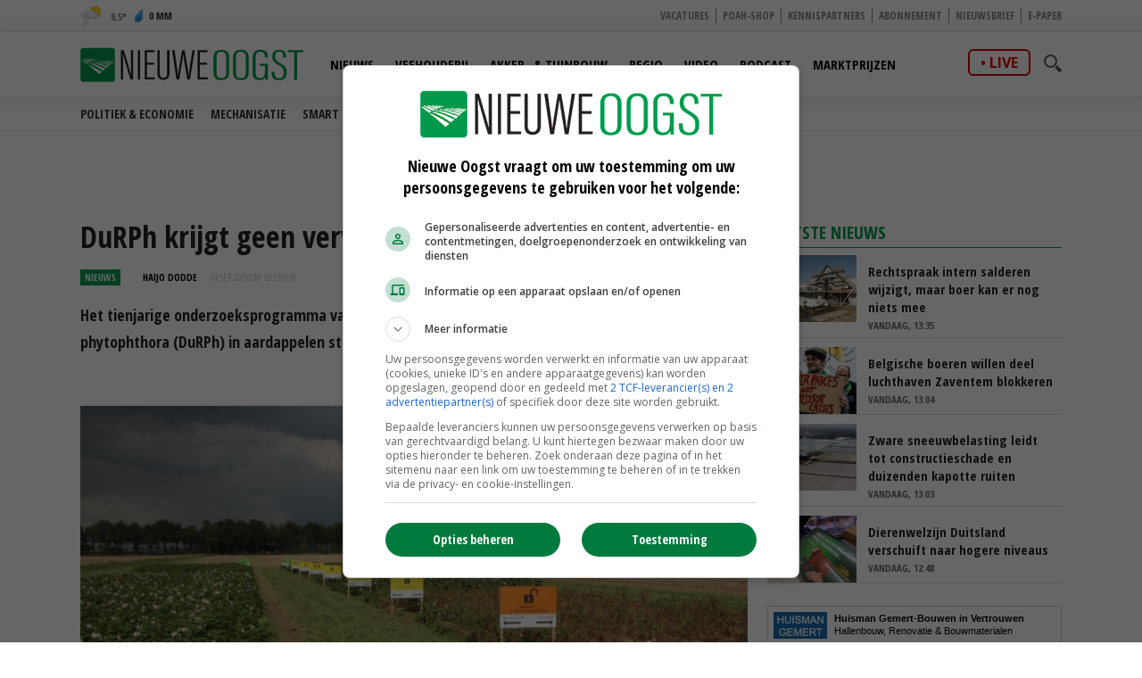

--- FILE ---
content_type: application/javascript
request_url: https://cdn.nieuweoogst.nu/assets/js/default.js?v=2.31.3.0
body_size: 13856
content:
/*! jQuery & Zepto Lazy v1.7.10 - http://jquery.eisbehr.de/lazy - MIT&GPL-2.0 license - Copyright 2012-2018 Daniel 'Eisbehr' Kern */
!function(t,e){"use strict";function r(r,a,i,u,l){function f(){L=t.devicePixelRatio>1,i=c(i),a.delay>=0&&setTimeout(function(){s(!0)},a.delay),(a.delay<0||a.combined)&&(u.e=v(a.throttle,function(t){"resize"===t.type&&(w=B=-1),s(t.all)}),u.a=function(t){t=c(t),i.push.apply(i,t)},u.g=function(){return i=n(i).filter(function(){return!n(this).data(a.loadedName)})},u.f=function(t){for(var e=0;e<t.length;e++){var r=i.filter(function(){return this===t[e]});r.length&&s(!1,r)}},s(),n(a.appendScroll).on("scroll."+l+" resize."+l,u.e))}function c(t){var i=a.defaultImage,o=a.placeholder,u=a.imageBase,l=a.srcsetAttribute,f=a.loaderAttribute,c=a._f||{};t=n(t).filter(function(){var t=n(this),r=m(this);return!t.data(a.handledName)&&(t.attr(a.attribute)||t.attr(l)||t.attr(f)||c[r]!==e)}).data("plugin_"+a.name,r);for(var s=0,d=t.length;s<d;s++){var A=n(t[s]),g=m(t[s]),h=A.attr(a.imageBaseAttribute)||u;g===N&&h&&A.attr(l)&&A.attr(l,b(A.attr(l),h)),c[g]===e||A.attr(f)||A.attr(f,c[g]),g===N&&i&&!A.attr(E)?A.attr(E,i):g===N||!o||A.css(O)&&"none"!==A.css(O)||A.css(O,"url('"+o+"')")}return t}function s(t,e){if(!i.length)return void(a.autoDestroy&&r.destroy());for(var o=e||i,u=!1,l=a.imageBase||"",f=a.srcsetAttribute,c=a.handledName,s=0;s<o.length;s++)if(t||e||A(o[s])){var g=n(o[s]),h=m(o[s]),b=g.attr(a.attribute),v=g.attr(a.imageBaseAttribute)||l,p=g.attr(a.loaderAttribute);g.data(c)||a.visibleOnly&&!g.is(":visible")||!((b||g.attr(f))&&(h===N&&(v+b!==g.attr(E)||g.attr(f)!==g.attr(F))||h!==N&&v+b!==g.css(O))||p)||(u=!0,g.data(c,!0),d(g,h,v,p))}u&&(i=n(i).filter(function(){return!n(this).data(c)}))}function d(t,e,r,i){++z;var o=function(){y("onError",t),p(),o=n.noop};y("beforeLoad",t);var u=a.attribute,l=a.srcsetAttribute,f=a.sizesAttribute,c=a.retinaAttribute,s=a.removeAttribute,d=a.loadedName,A=t.attr(c);if(i){var g=function(){s&&t.removeAttr(a.loaderAttribute),t.data(d,!0),y(T,t),setTimeout(p,1),g=n.noop};t.off(I).one(I,o).one(D,g),y(i,t,function(e){e?(t.off(D),g()):(t.off(I),o())})||t.trigger(I)}else{var h=n(new Image);h.one(I,o).one(D,function(){t.hide(),e===N?t.attr(C,h.attr(C)).attr(F,h.attr(F)).attr(E,h.attr(E)):t.css(O,"url('"+h.attr(E)+"')"),t[a.effect](a.effectTime),s&&(t.removeAttr(u+" "+l+" "+c+" "+a.imageBaseAttribute),f!==C&&t.removeAttr(f)),t.data(d,!0),y(T,t),h.remove(),p()});var m=(L&&A?A:t.attr(u))||"";h.attr(C,t.attr(f)).attr(F,t.attr(l)).attr(E,m?r+m:null),h.complete&&h.trigger(D)}}function A(t){var e=t.getBoundingClientRect(),r=a.scrollDirection,n=a.threshold,i=h()+n>e.top&&-n<e.bottom,o=g()+n>e.left&&-n<e.right;return"vertical"===r?i:"horizontal"===r?o:i&&o}function g(){return w>=0?w:w=n(t).width()}function h(){return B>=0?B:B=n(t).height()}function m(t){return t.tagName.toLowerCase()}function b(t,e){if(e){var r=t.split(",");t="";for(var a=0,n=r.length;a<n;a++)t+=e+r[a].trim()+(a!==n-1?",":"")}return t}function v(t,e){var n,i=0;return function(o,u){function l(){i=+new Date,e.call(r,o)}var f=+new Date-i;n&&clearTimeout(n),f>t||!a.enableThrottle||u?l():n=setTimeout(l,t-f)}}function p(){--z,i.length||z||y("onFinishedAll")}function y(t,e,n){return!!(t=a[t])&&(t.apply(r,[].slice.call(arguments,1)),!0)}var z=0,w=-1,B=-1,L=!1,T="afterLoad",D="load",I="error",N="img",E="src",F="srcset",C="sizes",O="background-image";"event"===a.bind||o?f():n(t).on(D+"."+l,f)}function a(a,o){var u=this,l=n.extend({},u.config,o),f={},c=l.name+"-"+ ++i;return u.config=function(t,r){return r===e?l[t]:(l[t]=r,u)},u.addItems=function(t){return f.a&&f.a("string"===n.type(t)?n(t):t),u},u.getItems=function(){return f.g?f.g():{}},u.update=function(t){return f.e&&f.e({},!t),u},u.force=function(t){return f.f&&f.f("string"===n.type(t)?n(t):t),u},u.loadAll=function(){return f.e&&f.e({all:!0},!0),u},u.destroy=function(){return n(l.appendScroll).off("."+c,f.e),n(t).off("."+c),f={},e},r(u,l,a,f,c),l.chainable?a:u}var n=t.jQuery||t.Zepto,i=0,o=!1;n.fn.Lazy=n.fn.lazy=function(t){return new a(this,t)},n.Lazy=n.lazy=function(t,r,i){if(n.isFunction(r)&&(i=r,r=[]),n.isFunction(i)){t=n.isArray(t)?t:[t],r=n.isArray(r)?r:[r];for(var o=a.prototype.config,u=o._f||(o._f={}),l=0,f=t.length;l<f;l++)(o[t[l]]===e||n.isFunction(o[t[l]]))&&(o[t[l]]=i);for(var c=0,s=r.length;c<s;c++)u[r[c]]=t[0]}},a.prototype.config={name:"lazy",chainable:!0,autoDestroy:!0,bind:"load",threshold:500,visibleOnly:!1,appendScroll:t,scrollDirection:"both",imageBase:null,defaultImage:"[data-uri]",placeholder:null,delay:-1,combined:!1,attribute:"data-src",srcsetAttribute:"data-srcset",sizesAttribute:"data-sizes",retinaAttribute:"data-retina",loaderAttribute:"data-loader",imageBaseAttribute:"data-imagebase",removeAttribute:!0,handledName:"handled",loadedName:"loaded",effect:"show",effectTime:0,enableThrottle:!0,throttle:250,beforeLoad:e,afterLoad:e,onError:e,onFinishedAll:e},n(t).on("load",function(){o=!0})}(window);



function lvp(id,video,tag,midoffset){
  var player = jwplayer(id);

  player.setup({
	playlist: '//cdn.jwplayer.com/v2/media/' + video,
	advertising: {
	"admessage": "Deze video gaat over xx seconden verder",
	"adscheduleid": "dMVWAAcV",
	"client": "vast",
	"cuetext": "Advertentie",
	"preloadAds": false,
	"rules": {
	  "startOnSeek": "pre",
	  "timeBetweenAds": 0
	},
	"schedule": [
	  {
		"offset": "pre",
		"skipoffset": 0,
		"tag": [
		  "https://pubads.g.doubleclick.net/gampad/ads?iu=/267879422/NieuweOogst_2021/Video" + tag + "/preroll&description_url=[placeholder]&env=vp&impl=s&correlator=&tfcd=0&npa=0&gdfp_req=1&output=vast&sz=720x405|728x90|970x150&unviewed_position_start=1&vpos=preroll"
		],
		"type": "nonlinear"
	  },
	  {
		"offset": midoffset,
		"skipoffset": 0,
		"tag": [
		  "https://pubads.g.doubleclick.net/gampad/ads?iu=/267879422/NieuweOogst_2021/Video" + tag + "/midroll&description_url=[placeholder]&env=vp&impl=s&correlator=&tfcd=0&npa=0&gdfp_req=1&output=vast&sz=720x405|728x90|970x150&unviewed_position_start=1&vpos=midroll"
		],
		"type": "nonlinear"
	  },
	  {
		"offset": "post",
		"skipoffset": 0,
		"tag": [
		  "https://pubads.g.doubleclick.net/gampad/ads?iu=/267879422/NieuweOogst_2021/Video" + tag + "/postroll&description_url=[placeholder]&env=vp&impl=s&correlator=&tfcd=0&npa=0&gdfp_req=1&output=vast&sz=720x405|728x90|970x150&unviewed_position_start=1&vpos=postroll"
		],
		"type": "linear"
	  }
	],
	"skipmessage": "Advertentie overslaan over xx seconden",
	"vpaidmode": "insecure"
  }
 
  });	
}

var chlpx = 0;
var chrpx = 0;

UIHelper = function () {
    return {
        GetRequestParameter: function (paramName) {
            var ret;
            paramName = paramName.replace(/[\[]/, "\\\[").replace(/[\]]/, "\\\]");
            var regexS = "[\\?&]" + paramName + "=([^&#]*)";
            var regex = new RegExp(regexS);
            var results = regex.exec(window.location.href);
            ret = results == null ? "" : results[1];
            return ret;
        },

        SetCookie: function (a) {
            var b = 1;
            var d = new Date();

            d.setFullYear(d.getFullYear() + 1);
            var e = "; expires=" + d.toGMTString();
            document.cookie = a + "=" + b + e + "; path=/";
        },

        GetCookie: function (a) {
            var b = a + "=";
            var c = document.cookie.split(";");
            for (var d = 0; d < c.length; d++) {
                var e = c[d];
                while (e.charAt(0) == " ") {
                    e = e.substring(1, e.length);
                }

                if (e.indexOf(b) == 0) {
                    return e.substring(b.length, e.length);
                }
            }
            return null;
        }
    }
}();
var dateFormat=function(){var token=/d{1,4}|m{1,4}|yy(?:yy)?|([HhMsTt])\1?|[LloSZ]|"[^"]*"|'[^']*'/g,timezone=/\b(?:[PMCEA][SDP]T|(?:Pacific|Mountain|Central|Eastern|Atlantic) (?:Standard|Daylight|Prevailing) Time|(?:GMT|UTC)(?:[-+]\d{4})?)\b/g,timezoneClip=/[^-+\dA-Z]/g,pad=function(val,len){val=String(val);len=len||2;while(val.length<len)val="0"+val;return val;};return function(date,mask,utc){var dF=dateFormat;if(arguments.length==1&&Object.prototype.toString.call(date)=="[object String]"&&!/\d/.test(date)){mask=date;date=undefined;}
date=date?new Date(date):new Date;if(isNaN(date))throw SyntaxError("invalid date");mask=String(dF.masks[mask]||mask||dF.masks["default"]);if(mask.slice(0,4)=="UTC:"){mask=mask.slice(4);utc=true;}
var _=utc?"getUTC":"get",d=date[_+"Date"](),D=date[_+"Day"](),m=date[_+"Month"](),y=date[_+"FullYear"](),H=date[_+"Hours"](),M=date[_+"Minutes"](),s=date[_+"Seconds"](),L=date[_+"Milliseconds"](),o=utc?0:date.getTimezoneOffset(),flags={d:d,dd:pad(d),ddd:dF.i18n.dayNames[D],dddd:dF.i18n.dayNames[D+7],m:m+1,mm:pad(m+1),mmm:dF.i18n.monthNames[m],mmmm:dF.i18n.monthNames[m+12],yy:String(y).slice(2),yyyy:y,h:H%12||12,hh:pad(H%12||12),H:H,HH:pad(H),M:M,MM:pad(M),s:s,ss:pad(s),l:pad(L,3),L:pad(L>99?Math.round(L/10):L),t:H<12?"a":"p",tt:H<12?"am":"pm",T:H<12?"A":"P",TT:H<12?"AM":"PM",Z:utc?"UTC":(String(date).match(timezone)||[""]).pop().replace(timezoneClip,""),o:(o>0?"-":"+")+pad(Math.floor(Math.abs(o)/60)*100+Math.abs(o)%60,4),S:["th","st","nd","rd"][d%10>3?0:(d%100-d%10!=10)*d%10]};return mask.replace(token,function($0){return $0 in flags?flags[$0]:$0.slice(1,$0.length-1);});};}();dateFormat.masks={"default":"ddd mmm dd yyyy HH:MM:ss",shortDate:"m/d/yy",mediumDate:"mmm d, yyyy",longDate:"mmmm d, yyyy",fullDate:"dddd, mmmm d, yyyy",shortTime:"h:MM TT",mediumTime:"h:MM:ss TT",longTime:"h:MM:ss TT Z",isoDate:"yyyy-mm-dd",isoTime:"HH:MM:ss",isoDateTime:"yyyy-mm-dd'T'HH:MM:ss",isoUtcDateTime:"UTC:yyyy-mm-dd'T'HH:MM:ss'Z'"};dateFormat.i18n={dayNames:["Sun","Mon","Tue","Wed","Thu","Fri","Sat","Sunday","Monday","Tuesday","Wednesday","Thursday","Friday","Saturday"],monthNames:["Jan","Feb","Mar","Apr","May","Jun","Jul","Aug","Sep","Oct","Nov","Dec","January","February","March","April","May","June","July","August","September","October","November","December"]};Date.prototype.format=function(mask,utc){return dateFormat(this,mask,utc);};
jQuery.fn.customInput=function(){$j(this).each(function(i){if($j(this).is('[type=checkbox],[type=radio]')){var input=$j(this);var label=$j('label[for='+input.attr('id')+']');var inputType=(input.is('[type=checkbox]'))?'checkbox':'radio';if(!(input.parent().hasClass('custom-radio')||input.parent().hasClass('custom-checkbox'))){$j('<div class="custom-'+inputType+'"></div>').insertBefore(input).append(input,label);}
var allInputs=$j('input[name="'+input.attr('name')+'"]');label.hover(function(){$j(this).addClass('hover');if(inputType=='checkbox'&&input.is(':checked')){$j(this).addClass('checkedHover');}},function(){$j(this).removeClass('hover checkedHover');});input.bind('updateState',function(){if(input.is(':checked')){if(input.is(':radio')){allInputs.each(function(){$j('label[for='+$j(this).attr('id')+']').removeClass('checked');});};label.addClass('checked');}
else{label.removeClass('checked checkedHover checkedFocus');}}).trigger('updateState').click(function(){$j(this).trigger('updateState');}).focus(function(){label.addClass('focus');if(inputType=='checkbox'&&input.is(':checked')){$j(this).addClass('checkedFocus');}}).blur(function(){label.removeClass('focus checkedFocus');});}});};
/*! Picturefill - v2.1.0 - 2014-07-25
* http://scottjehl.github.io/picturefill
* Copyright (c) 2014 https://github.com/scottjehl/picturefill/blob/master/Authors.txt; Licensed MIT */
window.matchMedia || (window.matchMedia = function () { "use strict"; var a = window.styleMedia || window.media; if (!a) { var b = document.createElement("style"), c = document.getElementsByTagName("script")[0], d = null; b.type = "text/css", b.id = "matchmediajs-test", c.parentNode.insertBefore(b, c), d = "getComputedStyle" in window && window.getComputedStyle(b, null) || b.currentStyle, a = { matchMedium: function (a) { var c = "@media " + a + "{ #matchmediajs-test { width: 1px; } }"; return b.styleSheet ? b.styleSheet.cssText = c : b.textContent = c, "1px" === d.width } } } return function (b) { return { matches: a.matchMedium(b || "all"), media: b || "all" } } }()), function (a, b) { "use strict"; function c(a) { var b, c, d, f, g, h = a || {}; b = h.elements || e.getAllElements(); for (var i = 0, j = b.length; j > i; i++) if (c = b[i], d = c.parentNode, f = void 0, g = void 0, c[e.ns] || (c[e.ns] = {}), h.reevaluate || !c[e.ns].evaluated) { if ("PICTURE" === d.nodeName.toUpperCase()) { if (e.removeVideoShim(d), f = e.getMatch(c, d), f === !1) continue } else f = void 0; ("PICTURE" === d.nodeName.toUpperCase() || c.srcset && !e.srcsetSupported || !e.sizesSupported && c.srcset && c.srcset.indexOf("w") > -1) && e.dodgeSrcset(c), f ? (g = e.processSourceSet(f), e.applyBestCandidate(g, c)) : (g = e.processSourceSet(c), (void 0 === c.srcset || c[e.ns].srcset) && e.applyBestCandidate(g, c)), c[e.ns].evaluated = !0 } } function d() { c(); var d = setInterval(function () { return c(), /^loaded|^i|^c/.test(b.readyState) ? void clearInterval(d) : void 0 }, 250); if (a.addEventListener) { var e; a.addEventListener("resize", function () { a._picturefillWorking || (a._picturefillWorking = !0, a.clearTimeout(e), e = a.setTimeout(function () { c({ reevaluate: !0 }), a._picturefillWorking = !1 }, 60)) }, !1) } } if (a.HTMLPictureElement) return void (a.picturefill = function () { }); b.createElement("picture"); var e = {}; e.ns = "picturefill", e.srcsetSupported = "srcset" in b.createElement("img"), e.sizesSupported = a.HTMLImageElement.sizes, e.trim = function (a) { return a.trim ? a.trim() : a.replace(/^\s+|\s+$/g, "") }, e.endsWith = function (a, b) { return a.endsWith ? a.endsWith(b) : -1 !== a.indexOf(b, a.length - b.length) }, e.matchesMedia = function (b) { return a.matchMedia && a.matchMedia(b).matches }, e.getDpr = function () { return a.devicePixelRatio || 1 }, e.getWidthFromLength = function (a) { return a = a && (parseFloat(a) > 0 || a.indexOf("calc(") > -1) ? a : "100vw", a = a.replace("vw", "%"), e.lengthEl || (e.lengthEl = b.createElement("div"), b.documentElement.insertBefore(e.lengthEl, b.documentElement.firstChild)), e.lengthEl.style.cssText = "position: absolute; left: 0; width: " + a + ";", e.lengthEl.offsetWidth <= 0 && (e.lengthEl.style.cssText = "width: 100%;"), e.lengthEl.offsetWidth }, e.types = {}, e.types["image/jpeg"] = !0, e.types["image/gif"] = !0, e.types["image/png"] = !0, e.types["image/svg+xml"] = b.implementation.hasFeature("http://www.w3.org/TR/SVG11/feature#Image", "1.1"), e.types["image/webp"] = function () { var b = new a.Image, d = "image/webp"; b.onerror = function () { e.types[d] = !1, c() }, b.onload = function () { e.types[d] = 1 === b.width, c() }, b.src = "[data-uri]" }, e.verifyTypeSupport = function (a) { var b = a.getAttribute("type"); return null === b || "" === b ? !0 : "function" == typeof e.types[b] ? (e.types[b](), "pending") : e.types[b] }, e.parseSize = function (a) { var b = /(\([^)]+\))?\s*(.+)/g.exec(a); return { media: b && b[1], length: b && b[2] } }, e.findWidthFromSourceSize = function (a) { for (var b, c = e.trim(a).split(/\s*,\s*/), d = 0, f = c.length; f > d; d++) { var g = c[d], h = e.parseSize(g), i = h.length, j = h.media; if (i && (!j || e.matchesMedia(j))) { b = i; break } } return e.getWidthFromLength(b) }, e.parseSrcset = function (a) { for (var b = []; "" !== a;) { a = a.replace(/^\s+/g, ""); var c, d = a.search(/\s/g), e = null; if (-1 !== d) { c = a.slice(0, d); var f = c[c.length - 1]; if (("," === f || "" === c) && (c = c.replace(/,+$/, ""), e = ""), a = a.slice(d + 1), null === e) { var g = a.indexOf(","); -1 !== g ? (e = a.slice(0, g), a = a.slice(g + 1)) : (e = a, a = "") } } else c = a, a = ""; (c || e) && b.push({ url: c, descriptor: e }) } return b }, e.parseDescriptor = function (a, b) { var c, d = b || "100vw", f = a && a.replace(/(^\s+|\s+$)/g, ""), g = e.findWidthFromSourceSize(d); if (f) for (var h = f.split(" "), i = h.length + 1; i >= 0; i--) if (void 0 !== h[i]) { var j = h[i], k = j && j.slice(j.length - 1); if ("h" !== k && "w" !== k || e.sizesSupported) { if ("x" === k) { var l = j && parseFloat(j, 10); c = l && !isNaN(l) ? l : 1 } } else c = parseFloat(parseInt(j, 10) / g) } return c || 1 }, e.getCandidatesFromSourceSet = function (a, b) { for (var c = e.parseSrcset(a), d = [], f = 0, g = c.length; g > f; f++) { var h = c[f]; d.push({ url: h.url, resolution: e.parseDescriptor(h.descriptor, b) }) } return d }, e.dodgeSrcset = function (a) { a.srcset && (a[e.ns].srcset = a.srcset, a.removeAttribute("srcset")) }, e.processSourceSet = function (a) { var b = a.getAttribute("srcset"), c = a.getAttribute("sizes"), d = []; return "IMG" === a.nodeName.toUpperCase() && a[e.ns] && a[e.ns].srcset && (b = a[e.ns].srcset), b && (d = e.getCandidatesFromSourceSet(b, c)), d }, e.applyBestCandidate = function (a, b) { var c, d, f; a.sort(e.ascendingSort), d = a.length, f = a[d - 1]; for (var g = 0; d > g; g++) if (c = a[g], c.resolution >= e.getDpr()) { f = c; break } f && !e.endsWith(b.src, f.url) && (b.src = f.url, b.currentSrc = b.src) }, e.ascendingSort = function (a, b) { return a.resolution - b.resolution }, e.removeVideoShim = function (a) { var b = a.getElementsByTagName("video"); if (b.length) { for (var c = b[0], d = c.getElementsByTagName("source") ; d.length;) a.insertBefore(d[0], c); c.parentNode.removeChild(c) } }, e.getAllElements = function () { for (var a = [], c = b.getElementsByTagName("img"), d = 0, f = c.length; f > d; d++) { var g = c[d]; ("PICTURE" === g.parentNode.nodeName.toUpperCase() || null !== g.getAttribute("srcset") || g[e.ns] && null !== g[e.ns].srcset) && a.push(g) } return a }, e.getMatch = function (a, b) { for (var c, d = b.childNodes, f = 0, g = d.length; g > f; f++) { var h = d[f]; if (1 === h.nodeType) { if (h === a) return c; if ("SOURCE" === h.nodeName.toUpperCase()) { null !== h.getAttribute("src") && void 0 !== typeof console && console.warn("The `src` attribute is invalid on `picture` `source` element; instead, use `srcset`."); var i = h.getAttribute("media"); if (h.getAttribute("srcset") && (!i || e.matchesMedia(i))) { var j = e.verifyTypeSupport(h); if (j === !0) { c = h; break } if ("pending" === j) return !1 } } } } return c }, d(), c._ = e, "object" == typeof module && "object" == typeof module.exports ? module.exports = c : "function" == typeof define && define.amd ? define(function () { return c }) : "object" == typeof a && (a.picturefill = c) }(this, this.document);
/*
 * select plugin
 *
 * Copyright (c) 2013 Filament Group, Inc.
 * Licensed under MIT
 */

var $j = jQuery.noConflict();
var page = 1;

$j(document).ready(function ($) {
	
	$( ".submenu .wrap ul" ).remove();
	
	if($(".main-nav>ul>li>a.active").length){
		$(".main-nav>ul>li>a.active").next("ul").clone().appendTo( ".submenu .wrap" );	
	}
	else{
		$("#menu-nieuws ul").clone().appendTo( ".submenu .wrap" );		
	}
	
	$('.main-nav>ul>li').mouseover(function () {
		$('.main-nav a.active').removeClass("active");
		$('#'+$(this).attr("id")+'>a').addClass("active");
		$( ".submenu" ).removeClass().addClass("submenu " + $(this).data("theme") + "-theme");
		$( ".submenu .wrap ul" ).remove();
		$("#"+$(this).attr("id")+" ul").clone().appendTo( ".submenu .wrap" );	
		$( ".header .bottom").css("border-bottom-color",$(".main-nav a.active").css('color'));
	})
	
	$j.fn.isInViewport = function () {
		let elementTop = $(this).offset().top;
		let elementBottom = elementTop + $(this).outerHeight();
		let viewportTop = $(window).scrollTop();
		let viewportBottom = viewportTop + $(window).height();
		//console.log(elementBottom + " vs " + viewportTop + " // " + elementTop + " vs " + viewportBottom);
		return elementBottom > viewportTop && elementTop < viewportBottom;
		
	};	
	
	
	if (edms.length > 1) {
		gtag('event', 'click', {
		'event_category': 'Sector',
		'event_label': $j(this).parent().parent().find('.logolink-title').html()
		});					
	}
	
	$('.readmore-block img').Lazy({threshold: 300, visibleOnly: true});
	$('.item.lazy img').Lazy({threshold: 300, visibleOnly: true});
	

	$('[data-sticky]').sticky({
		zIndex: 99
	});
	
	$j('a.load-more-btn.remote').click(function (e) {
		e.preventDefault()
		var itemlist = $j(this).prev(".news-items");
		var s = itemlist.find(".item").length
		var u = "/data/page-" + pageid  + "/articles/" + itemlist.attr("id") + "/" + s + "/last/" + itemlist.find(".item").last().data("id")+ "/" ;
		console.log('Item url: ' + u );
		$.get( u, function( data ) {
			itemlist.append(data)
			$('.item.lazy img').Lazy({threshold: 300, visibleOnly: true});
		});
	})
	
	$j('.video-overview a.load-more-btn').on('click', function () {
		page++;

		// Check of de aangeklikte button de class 'podcast' heeft
		var targetContainer = $j(this).hasClass('podcast') ? '.two-col' : '.three-col';

		$j("<div>").load(
			"/app/views/articles.asp?type=6&page-id=" + $j('body').data('id') + "&page=" + page,
			function () {
				$j(targetContainer).append($j(this).html());
			}
		);
	});
			
	

	$j('.stock-item li a').click(function (e) {
		
		var t = $j(this).data('id');
		console.log(t);
		if(t != '' && t != null){
			e.preventDefault();
			
			//console.log($j(this).parent().parent().parent().next().html());
			$j(this).parent().parent().parent().next().find(".chart-container:visible").hide("slow", function() {
				//console.log("wtf:" + t);
				$j("#" + t).show("slow");	
			});
		}
		
	});
	
	$j('.btn-offer').click(function (e) {
		$j(this).attr("target","_blank");
		gtag('event', 'click', {
		'event_category': 'Marktprijzen',
		'event_label':$j(this).data("source")
		});
	});
	
	var _allData = false,
		graphdata;

	//desktop navigation
	$j('.main-nav ul li').hover(function () {
		$j(this).addClass('active');
		$j(this).find('.invisible-line').show();
		$j(this).children('.sub-nav').stop().slideDown(300);
	}, function() {
		$j(this).removeClass('active');
		$j(this).find('.invisible-line').hide();
		$j(this).children('.sub-nav').hide();
	});

	//search
	$j('.search-wrap a').click(function () {
		$j('.search-in').slideDown('fast');

		var $searchInput = $j('.search-in input[type=search]');
		$searchInput.focus();

		// Set cursor to end
		var inputValue = $searchInput.val();
		$searchInput.val('').val(inputValue);

		$j(this).siblings('.overlay').show();
	});
	$j('.search-in .btn').click(function() {
		$j('.search-in').slideUp('fast');
	});
	$j('.search-wrap .overlay').click(function() {
		$j(this).siblings('.search-in').slideUp('fast');
		$j(this).hide();
	});

	//mobile navigation
	$j('#mobile-menu-toggle').click(function () {
		$j('ul.mobile-select').slideToggle();
	});
	$j('.mobile-navigation ul.mobile-select').find('li').each(function() {
		if( $j(this).children('.sub-nav').length > 0) {
			$j(this).addClass('has-children');
		};
	});
	$j('.mobile-navigation > ul').find('.has-children > a').click(function () {
		var arrow = $j(this).parent().find('i');
		if (!arrow.parent().hasClass('active')) {

			var $otherItems = arrow.parent().siblings().find('i');
			$otherItems.parent().removeClass('active');
			$otherItems.next().slideUp('fast');

			arrow.parent().addClass('active');
			arrow.next().slideDown('normal');
		} else {
			arrow.parent().removeClass('active');
			arrow.next().slideUp('normal');
		}
	});

	if ($j('#productList').length) {

		// kaart switcher
		$j('#productList li').on('click', function(){
			var imgSrc = $j(this).attr('data-image');
			var alt = $j(this).find('span').eq(1).text();
			var index = $j(this).index();
			var d = new Date();
			var text;

			$j('#productList li').removeClass('active');
			$j(this).addClass('active');
			$j('.kaart-wrapper .right-col-inner img').attr('src', imgSrc).attr('alt', alt);
			d.setFullYear(d.getFullYear() + 1);

			var text = $j(this).html();
			var e = "; expires=" + d.toGMTString();

			$j('#productList .active-element').html(text);
			$j('#productList .xl').toggleClass('active');

            document.cookie = "productList="+index + e + "; path=/";
		});

		if ($j(window).width() < 768) {

		}
		initializeSSelect();
		// initializes the custom theme for mCustomScrollbar
        $j.getScript('/assets/js/lib/jquery.mCustomScrollbar.js', function() {
			$j(".list-wrapper ul").mCustomScrollbar({
				theme:"nieuweoogst"
			});
        });		


		cookieKaartChecker();

	}
	

	// switches the region for weather forecast table
	if ($j('#region-picker').length) {
        $j('#region-picker .all li').on('click', function() {
			var text = $j('span', $j(this)).text();
			var index = $j(this).index();
			var region = '.' + text;
			var d = new Date();


			$j('#forecast-table .region').removeClass('active');
			$j('#forecast-table ' + region).addClass('active');

			$j('#region-picker .active-element').text(text);
			$j('#region-picker .all li').removeClass('active');
			$j(this).addClass('active').parents('.all').removeClass('active');

			d.setFullYear(d.getFullYear() + 1);
            var e = "; expires=" + d.toGMTString();

			document.cookie = "regionList="+index + e + "; path=/";
		});

		initializeSSelect();
		cookieRegioChecker();
    }

	// resizes the radarAnimation
	if ($j('#radarAnimation').length) {
		resizeRadarAnimation();
	}

	//tabs on mobile
	//tabs
	$j('.tab-mobile-content').hide();
	$j('ul.tabs-mobile li:first').addClass('selected').show();
	$j('.tab-mobile-content:first').show();
	//On Click
	$j('ul.tabs-mobile li').click(function (e) {
		e.preventDefault ? e.preventDefault() : e.returnValue = false;

		$j('ul.tabs-mobile li').removeClass('selected');
		$j(this).addClass('selected');
		$j('.tab-mobile-content').hide();
		var activeTab = $j('.' + $j(this).find('a').data('tab'));
		activeTab.show();
	});

	//lightbox gallery
	if($j('#lightgallery').length) {
		$j('#lightgallery').lightGallery({
			selector: '.galleryImage',
			download: false
		});
	}

	if($j('.search-bar select').length || $j('.scfForm select').length || $j('.interest-block select').length ) {
        $j.getScript('/assets/js/lib/jquery.stylish-select.min.js', function() {
			if($j('.search-bar select').length) {
				$j('.search-bar select').sSelect();
			}
			if($j('.scfForm select').length) {
				$j('.scfForm .hidden').addClass("moehahahahha").removeClass("hidden");
				$j('.scfForm select').sSelect();
				$j('.scfForm .moehahahahha').addClass("hidden").removeClass("moehahahahha");
			}		
			if($j('.interest-block select').length) {
				$j('.interest-block select').sSelect();
			}
		});	
	}		

	//custom input (checkbox, radio button)
	$j('input').customInput();

	if($j('.search-page').length > 0){
		$j('.search-page').parent('.wrap').removeClass('wrap');
	}

    // paywall popup

	$j('#btn-close').click(function () {
		$j("#popup").hide();
	});

	$j('body').on('click', 'a.p-popup', function (e) {
	    if (!isUserLoggedIn) {
	        e.preventDefault();
	        $j("#popup").fadeIn('fast');
	    }
	});

	if (typeof showPayWallPopup !== 'undefined') {
	    if (showPayWallPopup) {
	        $j('#btn-close').hide();
	        $j("#popup").show();
	    }
	}

	$j('.three-cols-wrap').each(function() {
		equalHeight($j(this).find('.article-item .text'), 3);
	});
	

	function getPreviousMonths() {
		var months = [];

		for (i = 0; i < 12; i++) {
			var month = moment().subtract(i, 'months').format('MMM YYYY');
			months.push(month);
		}
		return months.reverse();
	}
			
	
	if ($j('.graph-placeholder').length > 0) {
		console.log('lets go!')
		$j.getScript("/assets/js/charts.js", function( data, textStatus, jqxhr ) {
		  console.log( "Load was performed." );
		  moment.locale('nl');
			  			
			$j('.graph-placeholder').each(function(i){
				var cid = $j(this).attr("id") ;
				console.log('Doing chart ' + $j(this).attr("id") );
				var ctx = $j(this);
				var graphdatastring = ctx.prev().val();			
				var data = $j.parseJSON(graphdatastring);
				console.log ('size = ' + $j(window).width() );
				if ($j(window).width() < 640) {
				   var ds = 1;
				   var dm = 12
				   if (cid == 'chart-1' || cid == 'chart-2'){
						var dm = 3
				   }
				}
				else {
				   var ds = 3;
				   var dm = 18
				   if (cid == 'chart-1' || cid == 'chart-2'){
						var dm = 12;
				   }				   
				}				
				
				
				
				var c = new Chart(ctx,{
				  type: 'Line',
				  data: {
					labels: getPreviousMonths(),
					datasets: [{
					  label: "Prijs",
					  data:data,
					  type: 'line',
					  fill: false,
					  borderColor: '#007bb7',
					  backgroundColor :'#007bb7',
						pointRadius: ds,
						pointHoverRadius: 1,
					}]
				  },
				  options: {
					responsive: true,
					legend: { display: false,labels: {
					fontColor: 'rgb(255, 99, 132)'
				}},
					tooltips: {
						mode: 'index',
						intersect: false,
					},
					hover: {
						mode: 'nearest',
						intersect: true
					},				  
					scales: {
					   xAxes: [{
							type: 'time',
							time : { min : moment().subtract(dm, 'months')},
								unit: 'month',
								major: {
									fontStyle: 'bold',
									fontColor: '#660000'
								}
							
						}],
					  yAxes: [{
						scaleLabel: {
						  display: false,
						  labelString: 'Prijs'
						}
					  }]
					}
		  }
		});	

				//
			});		  
		  
		});
	

	}	

	$j('.swiper-container').each(function(){
		var container = $j(this);
		var swiper = new Swiper(container, {
	        scrollbar: container.find('.swiper-scrollbar'),
	        scrollbarHide: false,
	        slidesPerView: 'auto',
	        centeredSlides: false,
	        spaceBetween: 20,
	        grabCursor: true,
	        scrollbarDraggable: true,
	        slideToClickedSlide: true,
	        paginationClickable: true,
	        nextButton: container.find('.swiper-button-next'),
	        prevButton: container.find('.swiper-button-prev')
	    });
	});
	
	if ($j('#poll').length) {	
		console.log('Poll available');
		$j('#poll').load("/data/poll/current/", function() {
		  $j('#poll').removeClass("loading");
		  $j('#btnVote').on('click', function(e){
			e.preventDefault();
			$j('#poll-form').attr('action', '/do/vote/');
			$j.post('/do/vote/', $j('#poll-form').serialize(), function( data ) {
				  $j("#poll").html( data );
				  $j.get('/data/poll/current/', function(data){
						$j("#poll").html(data);
					});
			});
		  });
		});
	}	
	
	if ($j('#comments').length) {	
		LoadComments();
	}
	
	function LoadComments(){
		$j('#comments').load("/data/comments/" + $j('#comments').data("id")+ "/", function() {
		  $j('#btnComment').on('click', function(e){
			e.preventDefault();
			$j('#comment-form').attr('action', '/do/comment/' + $j('#comments').data("id")+ '/');
			$j('#pocdfj902kcl').val($j('#comments').data("id"));
			$j.post('/do/comment/', $j('#comment-post').serialize(), function( data ) {
				  LoadComments();
			});
		  });
		});			
	}	
	

	$j('#kc91j9c0dxt').val('14124');
	$j('#kc91j9c0dxt-inline').val('14125');
	
	$j('#subscribe-email').change(function() {
		$j('#ns-url').val($j(this).val().length);	
	});
	$j('#subscribe-email-inline').change(function() {
		$j('#ns-url-inline').val($j(this).val().length);	
	});	
	$j('#newsletter-subscription').submit(function() {
		$j('#kc91j9c0dxt').val('534319');
		
	});	
	$j('#newsletter-subscription-inline').submit(function() {
		$j('#kc91j9c0dxt-inline').val('534319');
	});	

	if ($j('#webinar').length) {	
	
		$j('#btnSubmit').click(function(){
			if (document.forms['webinar'].fldPrivacy.checked ){
				validate();
				if (returnVal) {			
					$j('#pocdfj902kcl').val('53431');
					document.forms['webinar'].submit();
				}
			}
			else{
				alert('U dient het privacy statement te accepteren, anders kunnen we uw gegevens niet verwerken.')
			}
			return false;
		});			
		initValidation();

	}
	
	
	$j("#js-logolinks a, .job-list a" ).each(function( index ) {
	  $j(this).attr("href", $j(this).data("url")).attr('target','_blank');  
	});	
	
	if ( $j('.article-container .post-details').length ) {
		console.log('Nice!!!!!!!!!!!!!!!!!!!!!!!!!!!!!!!!!!!!!!!!!');
		var jdata = [{"title":$j(".post-details h1").text().trim(),"id":$j("#comments").data("id"),"maintags":maintags,"tags":tags ,"author":$j(".meta-data span.date a").text(),"published":$j(".meta-data span.date time").attr("datetime"),"price":1,"quantity":1}];
		console.log(jdata);
		setTimeout('gtag("event", "article_view", {"title":$j(".post-details h1").text().trim(),"id":$j("#comments").data("id"),"maintags":maintags,"tags":tags ,"author":$j(".meta-data span.date a").text(),"published":$j(".meta-data span.date time").attr("datetime"),"price":1,"quantity":1})',1500);
		/*gtag('article', jdata);
		window.dataLayer = window.dataLayer || [];
		dataLayer.push({
			event: "articleView",
			articles: jdata
		});*/
		
	}

	//console.log('What!!!!!!!!!!!!!!!!!!!!!!!!!!!!!!!!!!!!!!!!!');
	
	
	$j('#js-logolinks a').on('click', function (e) {			
		gtag('event', 'click', {
		'event_category': 'LogoLinks',
		'event_label': $j(this).parent().parent().find('.logolink-title').html()
		});		
	});
	$j('.partner-article .rte-content a').on('click', function (e) {			
		gtag('event', 'click', {
		'event_category': 'PartnerArticleExternalLink',
		'event_label':$j(".image-tag img").attr("alt") + " - " +  $j(this).attr("href")
		});	
	});	
	
	
	$j(window).on("load resize scroll", function () {
		$j('#rectangle-1, #rectangle-2, #mobile-1, #mobile-2, #mobile-3, #mobile-4, #in-article').each(function() {
			if( $j(this).isInViewport() && !$(this).data('isCalled')) {
				try {
					$j(this).data('isCalled', true);
					googletag.pubads().refresh([adslot[$j(this).attr('id')]],{changeCorrelator: false});
					console.log($j(this).attr('id')+' adcall is called!') // this should be removed after debug!!!!!!!
				} catch (error) {
					$j(this).data('isCalled', false);
				}				
			}
			else{
				//console.log($j(this).attr('id')+' is not in vp!') // this should be removed after debug!!!!!!!
			}
		});
	});	
	
	
	var lastScrollTop = 0;
	var base = 0
	
	$j(window).scroll(function(event){
	   var ww = $( window ).width();
	   if (ww < 1024){
		   base = 48;
	   }
	   else{
		   base = 0;
	   }
	   var st = $j(this).scrollTop();
	   if (st > lastScrollTop){
		   // downscroll code
			if (st > 1) {
				$j(".submenu").removeClass('fixed');	
				if(!$j(".submenu").hasClass('un-fixed')){
					$j(".submenu").addClass('un-fixed');
					$j(".submenu").animate({ marginTop: '0px' }, 500);
				}	
							  
			}
		 // console.log('down ' + st);
	   } else {
		  // upscroll code
		  //console.log('up' + st);
			if (st < 2){
				$j(".submenu").removeClass('un-fixed');
				$j(".submenu").removeClass('fixed');
				$j(".submenu").stop().css({marginTop: (72+base) + 'px'});
			}	
			else{				
				if(!$j(".submenu").hasClass('fixed')){
					//console.log('here' + st)
					$j(".submenu").removeClass('un-fixed');
					$j(".submenu").addClass('fixed');
					$j(".submenu").animate({ marginTop: (52+base) + 'px' }, 500);	
				}	
			}
	   }
	   lastScrollTop = st;
	});		

	$(window).on('resize', function(){
		  if ($( window ).width() > 1024){
			$j(".submenu").stop().removeClass('un-fixed').removeClass('fixed').css({marginTop:''});
		  }
		  
	});	

	$j('.load-more-btn').show();	
	
	var e = $j(".news-items #rectangle-1");
	// move down:
	e.next().next().next().insertBefore(e);	

	
	if ($j('#ytv-video-player').length > 0) {	
		var $window = $j( window ); // 1. Window Object.
		var $featuredMedia = $j("#featured-media"); // 1. The Video Container.
		var $featuredVideo = $j("#ytv-video-player"); // 2. The Youtube Video.
		 
		var player; // 3. Youtube player object.
		var top = $featuredMedia.offset().top; // 4. The video position from the top of the document;
		var offset = Math.floor( top + ( $featuredMedia.outerHeight() / 2 ) ); //5. offset.	
		var posX =  $j(".fleft").width();
		console.log(posX);
		
		window.onYouTubeIframeAPIReady = function() {
		player = new YT.Player( "ytv-video-player", {
		   events: {
			 "onStateChange": onPlayerStateChange
		   }
		} );
		};	
			
		/**
		 * Run when the Youtube video state (play, pause, etc.) is changed.
		 *
		 * @param {Object} event The Youtube Object Event.
		 * @return {Void}
		 */
		function onPlayerStateChange( event ) {
		   var isPlay  = 1 === event.data;
		   var isPause = 2 === event.data;
		   var isEnd   = 0 === event.data;
		 
		   if ( isPlay ) {
			  $featuredVideo.removeClass( "is-paused" );
			  $featuredVideo.toggleClass( "is-playing" );
		   }
		 
		   if ( isPause ) {
			  $featuredVideo.removeClass( "is-playing" );
			  $featuredVideo.toggleClass( "is-paused" );
		   }
		 
		   if ( isEnd ) {
			  $featuredVideo.removeClass( "is-playing", "is-paused" );
		   }
		}	
		
		$window.on( "resize", function() {
		   top = $featuredMedia.offset().top;
		   posX =  $j(".fleft").width();
		   offset = Math.floor( top + ( $featuredMedia.outerHeight() / 2 ) );
		} ).on( "scroll", function() {
			console.log($j(window ).width());
			if ($j(window).width() > 800 ){
		   $featuredVideo.toggleClass( "is-sticky",
			 $window.scrollTop() > offset && $featuredVideo.hasClass( "is-playing" )
		   );
			}
			else{
				$featuredVideo.removeClass("is-sticky")
			}
		} );
	}

	$j("#sticky-wrapper").sticky('update');
});

$j(window).load(function(){

	if($j('.author-list .author-item').length > 0) {
		equalHeight($j('.author-list .author-item .author-inner'), 2);
	}
	
	$j('.swiper-wrapper').each(function() {
		equalHeight($j(this).find('.article-item .text'));
	});	

	rssColsHeight();
	rssColsEqualize();
});


$j(window).resize(function(){
	if($j('.author-list .author-item').length > 0) {
		equalHeight($j('.author-list .author-item .author-inner'), 2);
	}
	rssColsEqualize();

	if ($j('#radarAnimation').length) {
		resizeRadarAnimation();
	}


	$j('.swiper-wrapper').each(function() {
		equalHeight($j(this).find('.article-item .text'));
	});		
	
});

function cookieKaartChecker() {
	var productIndex = UIHelper.GetCookie('productList');
	if (productIndex) {
		$j('#productList ul.xl li').eq(productIndex).click();
		var text = $j('#productList ul.xl li').eq(productIndex).html();
		$j('#productList .active-element').html(text);
		var id = $j('#productList ul.xl li').eq(productIndex).attr('id');

		setTimeout(function(){
    		$j('.mCustomScrollbar.xl').mCustomScrollbar('scrollTo', '#'+id);
		}, 1000);
	}
}

function cookieRegioChecker() {
	var regionIndex = UIHelper.GetCookie('regionList');
	if (regionIndex) {
		$j('#region-picker .all li').eq(regionIndex).click();
	}
}

function initializeSSelect() {

	$j('.active-element').on('click', function(){
		$j(this).next().toggleClass('active');
	});
}

function resizeRadarAnimation() {
	var maxWidth = $j('.one-cols-wrap').width();
	var height = maxWidth / 0.915;
	var innerWidth = maxWidth-15; // - 20;
	var src = "https://www.weerplaza.nl/gratisweeropjesite/radar.aspx?w=" + innerWidth + "&gid=10728";

	$j('#radarAnimation').attr("src", src).css({
		'width':maxWidth,
		'height': height,
		'overflow': 'hidden'
	});
	console.log('resizing radar!')
}

function rssColsHeight() {

	$j('.rss-page .col-holder').each(function() {
		var i = 1;
		$j(this).find('.block-wrap').each(function() {
			$j(this).addClass('match-height-' + i++ );
		});
	});
}

function rssColsEqualize() {
	var numCols = $j('.rss-page .col-holder').find('.block-wrap').length;
	for(var m = 1; m < numCols; m += 1){
		equalHeightByGroups($j('.match-height-' + m), 3);
	}
}

function equalHeightByGroups (arrayItems, groupSize) {
	if (arrayItems.length > 1) {
		var group = [];

		arrayItems.height('');

		for (var i = 0; i < arrayItems.length; i += groupSize) {
			var newItem = arrayItems.slice(i, i + groupSize);
			group.push(newItem);
		}

		for (var i = 0; i < group.length; i++) {
			var tallest = 0;
			group[i].each(function () {
				var thisHeight = $j(this).outerHeight(true);
				if (thisHeight > tallest) {
					tallest = thisHeight;
				}
			});
			group[i].outerHeight(tallest);
		}
	}
}

function equalHeight (arrayItems, count) {
	if (arrayItems != undefined && arrayItems.length > 0) {

		arrayItems.height('');

		var maxH = 0;

		if (count) {
			var arrays = [];
			while (arrayItems.length > 0)
				arrays.push(arrayItems.splice(0, count));

			for (var i = 0; i < arrays.length; i++) {
				var data = arrays[i];
				maxH = 0;
				for (var j = 0; j < data.length; j++) {
					var currentH = $j(data[j]).outerHeight(true);
					if (currentH > maxH) {
						maxH = currentH;
					}
				};

				for (var j = 0; j < data.length; j++) {
					$j(data[j]).css('height', maxH);
				}
			};
		} else {
			arrayItems.each(function () {
				var currentH = $j(this).outerHeight(true);
				if (currentH > maxH) {
					maxH = currentH;
				}
			});

			arrayItems.css('height', maxH);
		}
	}
}
